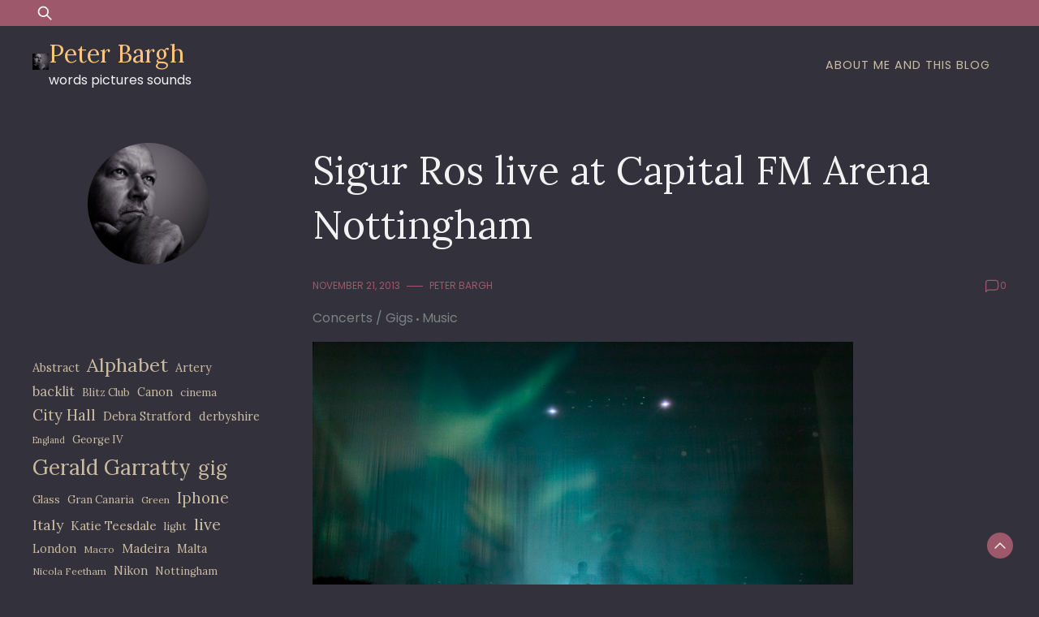

--- FILE ---
content_type: text/html; charset=UTF-8
request_url: https://peterbargh.com/2013/11/sigur-ros-live-at-capital-fm-arena-nottingham/
body_size: 11756
content:
<!doctype html>
<html lang="en-US">
<head>
	<meta charset="UTF-8">
	<meta name="viewport" content="width=device-width, initial-scale=1">
	<link rel="profile" href="https://gmpg.org/xfn/11">

	<title>Sigur Ros live at Capital FM Arena Nottingham &#8211; Peter Bargh</title>
<meta name='robots' content='max-image-preview:large' />
<link rel='dns-prefetch' href='//fonts.googleapis.com' />
<link rel="alternate" type="application/rss+xml" title="Peter Bargh &raquo; Feed" href="https://peterbargh.com/feed/" />
<link rel="alternate" type="application/rss+xml" title="Peter Bargh &raquo; Comments Feed" href="https://peterbargh.com/comments/feed/" />
<link rel="alternate" type="application/rss+xml" title="Peter Bargh &raquo; Sigur Ros live at Capital FM Arena Nottingham Comments Feed" href="https://peterbargh.com/2013/11/sigur-ros-live-at-capital-fm-arena-nottingham/feed/" />
<link rel="alternate" title="oEmbed (JSON)" type="application/json+oembed" href="https://peterbargh.com/wp-json/oembed/1.0/embed?url=https%3A%2F%2Fpeterbargh.com%2F2013%2F11%2Fsigur-ros-live-at-capital-fm-arena-nottingham%2F" />
<link rel="alternate" title="oEmbed (XML)" type="text/xml+oembed" href="https://peterbargh.com/wp-json/oembed/1.0/embed?url=https%3A%2F%2Fpeterbargh.com%2F2013%2F11%2Fsigur-ros-live-at-capital-fm-arena-nottingham%2F&#038;format=xml" />
<style id='wp-img-auto-sizes-contain-inline-css'>
img:is([sizes=auto i],[sizes^="auto," i]){contain-intrinsic-size:3000px 1500px}
/*# sourceURL=wp-img-auto-sizes-contain-inline-css */
</style>

<style id='wp-emoji-styles-inline-css'>

	img.wp-smiley, img.emoji {
		display: inline !important;
		border: none !important;
		box-shadow: none !important;
		height: 1em !important;
		width: 1em !important;
		margin: 0 0.07em !important;
		vertical-align: -0.1em !important;
		background: none !important;
		padding: 0 !important;
	}
/*# sourceURL=wp-emoji-styles-inline-css */
</style>
<link rel='stylesheet' id='wp-block-library-css' href='https://peterbargh.com/wp-includes/css/dist/block-library/style.min.css?ver=6.9' media='all' />
<style id='wp-block-categories-inline-css'>
.wp-block-categories{box-sizing:border-box}.wp-block-categories.alignleft{margin-right:2em}.wp-block-categories.alignright{margin-left:2em}.wp-block-categories.wp-block-categories-dropdown.aligncenter{text-align:center}.wp-block-categories .wp-block-categories__label{display:block;width:100%}
/*# sourceURL=https://peterbargh.com/wp-includes/blocks/categories/style.min.css */
</style>
<style id='wp-block-tag-cloud-inline-css'>
.wp-block-tag-cloud{box-sizing:border-box}.wp-block-tag-cloud.aligncenter{justify-content:center;text-align:center}.wp-block-tag-cloud a{display:inline-block;margin-right:5px}.wp-block-tag-cloud span{display:inline-block;margin-left:5px;text-decoration:none}:root :where(.wp-block-tag-cloud.is-style-outline){display:flex;flex-wrap:wrap;gap:1ch}:root :where(.wp-block-tag-cloud.is-style-outline a){border:1px solid;font-size:unset!important;margin-right:0;padding:1ch 2ch;text-decoration:none!important}
/*# sourceURL=https://peterbargh.com/wp-includes/blocks/tag-cloud/style.min.css */
</style>
<style id='global-styles-inline-css'>
:root{--wp--preset--aspect-ratio--square: 1;--wp--preset--aspect-ratio--4-3: 4/3;--wp--preset--aspect-ratio--3-4: 3/4;--wp--preset--aspect-ratio--3-2: 3/2;--wp--preset--aspect-ratio--2-3: 2/3;--wp--preset--aspect-ratio--16-9: 16/9;--wp--preset--aspect-ratio--9-16: 9/16;--wp--preset--color--black: #000000;--wp--preset--color--cyan-bluish-gray: #abb8c3;--wp--preset--color--white: #ffffff;--wp--preset--color--pale-pink: #f78da7;--wp--preset--color--vivid-red: #cf2e2e;--wp--preset--color--luminous-vivid-orange: #ff6900;--wp--preset--color--luminous-vivid-amber: #fcb900;--wp--preset--color--light-green-cyan: #7bdcb5;--wp--preset--color--vivid-green-cyan: #00d084;--wp--preset--color--pale-cyan-blue: #8ed1fc;--wp--preset--color--vivid-cyan-blue: #0693e3;--wp--preset--color--vivid-purple: #9b51e0;--wp--preset--gradient--vivid-cyan-blue-to-vivid-purple: linear-gradient(135deg,rgb(6,147,227) 0%,rgb(155,81,224) 100%);--wp--preset--gradient--light-green-cyan-to-vivid-green-cyan: linear-gradient(135deg,rgb(122,220,180) 0%,rgb(0,208,130) 100%);--wp--preset--gradient--luminous-vivid-amber-to-luminous-vivid-orange: linear-gradient(135deg,rgb(252,185,0) 0%,rgb(255,105,0) 100%);--wp--preset--gradient--luminous-vivid-orange-to-vivid-red: linear-gradient(135deg,rgb(255,105,0) 0%,rgb(207,46,46) 100%);--wp--preset--gradient--very-light-gray-to-cyan-bluish-gray: linear-gradient(135deg,rgb(238,238,238) 0%,rgb(169,184,195) 100%);--wp--preset--gradient--cool-to-warm-spectrum: linear-gradient(135deg,rgb(74,234,220) 0%,rgb(151,120,209) 20%,rgb(207,42,186) 40%,rgb(238,44,130) 60%,rgb(251,105,98) 80%,rgb(254,248,76) 100%);--wp--preset--gradient--blush-light-purple: linear-gradient(135deg,rgb(255,206,236) 0%,rgb(152,150,240) 100%);--wp--preset--gradient--blush-bordeaux: linear-gradient(135deg,rgb(254,205,165) 0%,rgb(254,45,45) 50%,rgb(107,0,62) 100%);--wp--preset--gradient--luminous-dusk: linear-gradient(135deg,rgb(255,203,112) 0%,rgb(199,81,192) 50%,rgb(65,88,208) 100%);--wp--preset--gradient--pale-ocean: linear-gradient(135deg,rgb(255,245,203) 0%,rgb(182,227,212) 50%,rgb(51,167,181) 100%);--wp--preset--gradient--electric-grass: linear-gradient(135deg,rgb(202,248,128) 0%,rgb(113,206,126) 100%);--wp--preset--gradient--midnight: linear-gradient(135deg,rgb(2,3,129) 0%,rgb(40,116,252) 100%);--wp--preset--font-size--small: 13px;--wp--preset--font-size--medium: 20px;--wp--preset--font-size--large: 36px;--wp--preset--font-size--x-large: 42px;--wp--preset--spacing--20: 0.44rem;--wp--preset--spacing--30: 0.67rem;--wp--preset--spacing--40: 1rem;--wp--preset--spacing--50: 1.5rem;--wp--preset--spacing--60: 2.25rem;--wp--preset--spacing--70: 3.38rem;--wp--preset--spacing--80: 5.06rem;--wp--preset--shadow--natural: 6px 6px 9px rgba(0, 0, 0, 0.2);--wp--preset--shadow--deep: 12px 12px 50px rgba(0, 0, 0, 0.4);--wp--preset--shadow--sharp: 6px 6px 0px rgba(0, 0, 0, 0.2);--wp--preset--shadow--outlined: 6px 6px 0px -3px rgb(255, 255, 255), 6px 6px rgb(0, 0, 0);--wp--preset--shadow--crisp: 6px 6px 0px rgb(0, 0, 0);}:where(.is-layout-flex){gap: 0.5em;}:where(.is-layout-grid){gap: 0.5em;}body .is-layout-flex{display: flex;}.is-layout-flex{flex-wrap: wrap;align-items: center;}.is-layout-flex > :is(*, div){margin: 0;}body .is-layout-grid{display: grid;}.is-layout-grid > :is(*, div){margin: 0;}:where(.wp-block-columns.is-layout-flex){gap: 2em;}:where(.wp-block-columns.is-layout-grid){gap: 2em;}:where(.wp-block-post-template.is-layout-flex){gap: 1.25em;}:where(.wp-block-post-template.is-layout-grid){gap: 1.25em;}.has-black-color{color: var(--wp--preset--color--black) !important;}.has-cyan-bluish-gray-color{color: var(--wp--preset--color--cyan-bluish-gray) !important;}.has-white-color{color: var(--wp--preset--color--white) !important;}.has-pale-pink-color{color: var(--wp--preset--color--pale-pink) !important;}.has-vivid-red-color{color: var(--wp--preset--color--vivid-red) !important;}.has-luminous-vivid-orange-color{color: var(--wp--preset--color--luminous-vivid-orange) !important;}.has-luminous-vivid-amber-color{color: var(--wp--preset--color--luminous-vivid-amber) !important;}.has-light-green-cyan-color{color: var(--wp--preset--color--light-green-cyan) !important;}.has-vivid-green-cyan-color{color: var(--wp--preset--color--vivid-green-cyan) !important;}.has-pale-cyan-blue-color{color: var(--wp--preset--color--pale-cyan-blue) !important;}.has-vivid-cyan-blue-color{color: var(--wp--preset--color--vivid-cyan-blue) !important;}.has-vivid-purple-color{color: var(--wp--preset--color--vivid-purple) !important;}.has-black-background-color{background-color: var(--wp--preset--color--black) !important;}.has-cyan-bluish-gray-background-color{background-color: var(--wp--preset--color--cyan-bluish-gray) !important;}.has-white-background-color{background-color: var(--wp--preset--color--white) !important;}.has-pale-pink-background-color{background-color: var(--wp--preset--color--pale-pink) !important;}.has-vivid-red-background-color{background-color: var(--wp--preset--color--vivid-red) !important;}.has-luminous-vivid-orange-background-color{background-color: var(--wp--preset--color--luminous-vivid-orange) !important;}.has-luminous-vivid-amber-background-color{background-color: var(--wp--preset--color--luminous-vivid-amber) !important;}.has-light-green-cyan-background-color{background-color: var(--wp--preset--color--light-green-cyan) !important;}.has-vivid-green-cyan-background-color{background-color: var(--wp--preset--color--vivid-green-cyan) !important;}.has-pale-cyan-blue-background-color{background-color: var(--wp--preset--color--pale-cyan-blue) !important;}.has-vivid-cyan-blue-background-color{background-color: var(--wp--preset--color--vivid-cyan-blue) !important;}.has-vivid-purple-background-color{background-color: var(--wp--preset--color--vivid-purple) !important;}.has-black-border-color{border-color: var(--wp--preset--color--black) !important;}.has-cyan-bluish-gray-border-color{border-color: var(--wp--preset--color--cyan-bluish-gray) !important;}.has-white-border-color{border-color: var(--wp--preset--color--white) !important;}.has-pale-pink-border-color{border-color: var(--wp--preset--color--pale-pink) !important;}.has-vivid-red-border-color{border-color: var(--wp--preset--color--vivid-red) !important;}.has-luminous-vivid-orange-border-color{border-color: var(--wp--preset--color--luminous-vivid-orange) !important;}.has-luminous-vivid-amber-border-color{border-color: var(--wp--preset--color--luminous-vivid-amber) !important;}.has-light-green-cyan-border-color{border-color: var(--wp--preset--color--light-green-cyan) !important;}.has-vivid-green-cyan-border-color{border-color: var(--wp--preset--color--vivid-green-cyan) !important;}.has-pale-cyan-blue-border-color{border-color: var(--wp--preset--color--pale-cyan-blue) !important;}.has-vivid-cyan-blue-border-color{border-color: var(--wp--preset--color--vivid-cyan-blue) !important;}.has-vivid-purple-border-color{border-color: var(--wp--preset--color--vivid-purple) !important;}.has-vivid-cyan-blue-to-vivid-purple-gradient-background{background: var(--wp--preset--gradient--vivid-cyan-blue-to-vivid-purple) !important;}.has-light-green-cyan-to-vivid-green-cyan-gradient-background{background: var(--wp--preset--gradient--light-green-cyan-to-vivid-green-cyan) !important;}.has-luminous-vivid-amber-to-luminous-vivid-orange-gradient-background{background: var(--wp--preset--gradient--luminous-vivid-amber-to-luminous-vivid-orange) !important;}.has-luminous-vivid-orange-to-vivid-red-gradient-background{background: var(--wp--preset--gradient--luminous-vivid-orange-to-vivid-red) !important;}.has-very-light-gray-to-cyan-bluish-gray-gradient-background{background: var(--wp--preset--gradient--very-light-gray-to-cyan-bluish-gray) !important;}.has-cool-to-warm-spectrum-gradient-background{background: var(--wp--preset--gradient--cool-to-warm-spectrum) !important;}.has-blush-light-purple-gradient-background{background: var(--wp--preset--gradient--blush-light-purple) !important;}.has-blush-bordeaux-gradient-background{background: var(--wp--preset--gradient--blush-bordeaux) !important;}.has-luminous-dusk-gradient-background{background: var(--wp--preset--gradient--luminous-dusk) !important;}.has-pale-ocean-gradient-background{background: var(--wp--preset--gradient--pale-ocean) !important;}.has-electric-grass-gradient-background{background: var(--wp--preset--gradient--electric-grass) !important;}.has-midnight-gradient-background{background: var(--wp--preset--gradient--midnight) !important;}.has-small-font-size{font-size: var(--wp--preset--font-size--small) !important;}.has-medium-font-size{font-size: var(--wp--preset--font-size--medium) !important;}.has-large-font-size{font-size: var(--wp--preset--font-size--large) !important;}.has-x-large-font-size{font-size: var(--wp--preset--font-size--x-large) !important;}
/*# sourceURL=global-styles-inline-css */
</style>

<style id='classic-theme-styles-inline-css'>
/*! This file is auto-generated */
.wp-block-button__link{color:#fff;background-color:#32373c;border-radius:9999px;box-shadow:none;text-decoration:none;padding:calc(.667em + 2px) calc(1.333em + 2px);font-size:1.125em}.wp-block-file__button{background:#32373c;color:#fff;text-decoration:none}
/*# sourceURL=/wp-includes/css/classic-themes.min.css */
</style>
<link rel='stylesheet' id='dusky-blog-css' href='https://peterbargh.com/wp-content/themes/dusky-blog/style.css?ver=1.0.4' media='all' />
<style id='dusky-blog-inline-css'>
body,.site-header{background:#33313b;}
:root { --site-title-color: #fdc57b; }
:root { --secondary-color: #9e586b; }
:root { --primary-color: #cabca0; }
:root { --light-color: #f2f2f2; }
:root { --grey-color: #7c8182; }
:root { --dark-color: #33313b; }
:root { --site-identity-font-family: Lora; }
:root { --primary-font: Poppins; }
:root { --secondary-font: Lora; }
:root { --logo-size: 20px; }
:root { --site-identity-font-size: 30px; }
html,body{font-size:16px;}
:root { --font-weight: 400; }
:root { --line-height: 1.7; }
:root { --container-width: 1400px; }
/*# sourceURL=dusky-blog-inline-css */
</style>
<link rel='stylesheet' id='google-fonts-css' href='https://fonts.googleapis.com/css?family=Poppins%7CLora' media='all' />
<script src="https://peterbargh.com/wp-includes/js/jquery/jquery.min.js?ver=3.7.1" id="jquery-core-js"></script>
<script src="https://peterbargh.com/wp-includes/js/jquery/jquery-migrate.min.js?ver=3.4.1" id="jquery-migrate-js"></script>
<link rel="https://api.w.org/" href="https://peterbargh.com/wp-json/" /><link rel="alternate" title="JSON" type="application/json" href="https://peterbargh.com/wp-json/wp/v2/posts/1689" /><link rel="EditURI" type="application/rsd+xml" title="RSD" href="https://peterbargh.com/xmlrpc.php?rsd" />
<meta name="generator" content="WordPress 6.9" />
<link rel="canonical" href="https://peterbargh.com/2013/11/sigur-ros-live-at-capital-fm-arena-nottingham/" />
<link rel='shortlink' href='https://peterbargh.com/?p=1689' />
<link rel="pingback" href="https://peterbargh.com/xmlrpc.php"><link rel="icon" href="https://peterbargh.com/wp-content/uploads/2012/02/cropped-cropped-pete-8150300-150x150.jpg" sizes="32x32" />
<link rel="icon" href="https://peterbargh.com/wp-content/uploads/2012/02/cropped-cropped-pete-8150300.jpg" sizes="192x192" />
<link rel="apple-touch-icon" href="https://peterbargh.com/wp-content/uploads/2012/02/cropped-cropped-pete-8150300.jpg" />
<meta name="msapplication-TileImage" content="https://peterbargh.com/wp-content/uploads/2012/02/cropped-cropped-pete-8150300.jpg" />
</head>

<body class="wp-singular post-template-default single single-post postid-1689 single-format-standard wp-custom-logo wp-embed-responsive wp-theme-dusky-blog">
	<a class="skip-link screen-reader-text" href="#primary">Skip to content</a>

	
		<header id="masthead" class="site-header">


	
	<!-- top-bar -->
	<div class="top-bar">
		<div class="container">
			<div class="top-wrapper">
				<div class="top-search"><form role="search" method="get" class="search-form" action="https://peterbargh.com/">
				<label>
					<span class="screen-reader-text">Search for:</span>
					<input type="search" class="search-field" placeholder="Search &hellip;" value="" name="s" />
				</label>
				<input type="submit" class="search-submit" value="Search" />
			</form></div>
				



	<!-- social links -->
	<div class="social-links">
		<ul class="list-group list-group-horizontal list-inline">

			
			
			
			
			
			
			
		</ul>
	</div>
	<!-- social links -->
			</div>
		</div>
	</div>
	<!-- top-bar -->



	
		<div class="header-wrapper">
		<div class="container">
			<div class="site-header-wrapper">
				<div class="site-branding">
					
					<a href="https://peterbargh.com/" class="custom-logo-link" rel="home"><img width="300" height="300" src="https://peterbargh.com/wp-content/uploads/2012/02/cropped-cropped-pete-8150300.jpg" class="custom-logo" alt="Peter Bargh" decoding="async" fetchpriority="high" srcset="https://peterbargh.com/wp-content/uploads/2012/02/cropped-cropped-pete-8150300.jpg 300w, https://peterbargh.com/wp-content/uploads/2012/02/cropped-cropped-pete-8150300-150x150.jpg 150w" sizes="(max-width: 300px) 100vw, 300px" /></a>						
						<div class="site-identity">

															<div class="site-title">
									<a href="https://peterbargh.com/" rel="home" class="logo">Peter Bargh</a>
								</div>
							

																						<div class="site-description">words pictures sounds</div>
													</div>
					
				</div><!-- .site-branding -->

				<nav id="site-navigation" class="main-navigation">
					<button id="nav-icon3" class="menu-toggle" aria-controls="primary-menu" aria-expanded="false">
						
  <span></span>
  <span></span>
  <span></span>
  <span></span>
					</button>
					<div id="primary-menu" class="menu"><ul>
<li class="page_item page-item-2"><a href="https://peterbargh.com/sample-page/">About me and this blog</a></li>
</ul></div>
				</nav><!-- #site-navigation -->
			</div>
		</div>
		</div>
	</header><!-- #masthead -->

	

<div id="primary" class="inside-page content-area">
    <div class="container">
        <div class="main-wrapper">
                <section class="page-section full-width-view">
                    <div class="detail-content">

                                                    


<h1 class="page-title">Sigur Ros live at Capital FM Arena Nottingham</h1>

<div class="single-post">
    


<div class="post-content">

    <div class="ihead info">
        <ul class="list-inline">
                         
                                <li class="post-date"><i class="icon-calendar"></i> <a
                    href="https://peterbargh.com/2013/11/21/">November 21, 2013</a>
                </li>
            
                            
                <li class="post-author"><i class="icon-user"></i>
                    <a class="url fn n" href="https://peterbargh.com/author/admin_peterbargh/">
                                                                            <div class="author-image">
                                                            </div>
                                                Peter Bargh                    </a>
                </li>
            
            </ul>


                            <span class="comments">
                            <svg width="20px" height="20px" viewBox="0 0 24 24" id="magicoon-Regular" xmlns="http://www.w3.org/2000/svg"><g id="comment-Regular"><path id="comment-Regular-2" data-name="comment-Regular" class="cls-1" d="M17,3.25H7A4.756,4.756,0,0,0,2.25,8V21a.75.75,0,0,0,1.28.53l2.414-2.414a1.246,1.246,0,0,1,.885-.366H17A4.756,4.756,0,0,0,21.75,14V8A4.756,4.756,0,0,0,17,3.25ZM20.25,14A3.254,3.254,0,0,1,17,17.25H6.829a2.73,2.73,0,0,0-1.945.806L3.75,19.189V8A3.254,3.254,0,0,1,7,4.75H17A3.254,3.254,0,0,1,20.25,8Z"/></g></svg>
                                <a href="https://peterbargh.com/2013/11/sigur-ros-live-at-capital-fm-arena-nottingham/#respond">0</a>                            </span>


                    
        
    </div>


                        
                            <div class="category"> 
                                            <a href="https://peterbargh.com/category/music/concerts-gigs/">Concerts / Gigs</a>
                                            <a href="https://peterbargh.com/category/music/">Music</a>
                                    </div>
            
        
         
        


    
                

    <article>
        
        <div class="inner-article-content">
        <div class="img_attch"><img decoding="async" width="666" height="412" class="alignnone size-full wp-image-1694" alt="Sigur Ros" src="/wp-content/uploads/2013/11/sigur-ros1.jpg" srcset="https://peterbargh.com/wp-content/uploads/2013/11/sigur-ros1.jpg 666w, https://peterbargh.com/wp-content/uploads/2013/11/sigur-ros1-300x185.jpg 300w" sizes="(max-width: 666px) 100vw, 666px" /></div>
<p>I arrived at the Arena too late to catch all the support band, I Break Horses, who were playing behind a cloth screen so you couldn&#8217;t really make out the members. I saw two tracks by them and then after a long wait with a repeated minimal tune Sigur Ros came on. And the cloth screen stayed up!  I was wondering how that would be any good when the projections appeared and the ambience all came together. Although the band where difficult to see clearly the effect of this with huge shadows and images floating around in front and behind was incredible. And then after a few tracks the screen dropped to reveal an even more incredible set with light bulbs on stands scattered around the stage and an 11 piece band.</p>
<div class="img_attch"><img decoding="async" width="666" height="385" class="alignnone size-full wp-image-1693" alt="Sigur Ros" src="/wp-content/uploads/2013/11/sigur-ros-3.jpg" srcset="https://peterbargh.com/wp-content/uploads/2013/11/sigur-ros-3.jpg 666w, https://peterbargh.com/wp-content/uploads/2013/11/sigur-ros-3-300x173.jpg 300w" sizes="(max-width: 666px) 100vw, 666px" /></div>
<p>They played for about an hour and half, and then after a few  minutes break returned for an encore and another 30 or so minutes.</p>
<div class="img_attch"><img loading="lazy" decoding="async" width="666" height="441" class="alignnone size-full wp-image-1691" alt="Sigur Ros" src="/wp-content/uploads/2013/11/sigur-ros.jpg" srcset="https://peterbargh.com/wp-content/uploads/2013/11/sigur-ros.jpg 666w, https://peterbargh.com/wp-content/uploads/2013/11/sigur-ros-300x198.jpg 300w" sizes="auto, (max-width: 666px) 100vw, 666px" /></div>
<p>My highlight was a track that had someone signalling from a mountain top in the panoramic background screen. (Not sure what it was &#8211; I didn&#8217;t recognise it). The orange signal became bright and then one of the bulbs on stage started signalling back. The person was joined by others and eventually with a crescendo to music too the whole stage and screen were flashing. Quite haunting!</p>
<p>Absolutely stunning concert which was far more interesting than I&#8217;d expected. I tend to get bored after a few tracks of Sigur Ros by album. but this was an aural delight. Two hours later I didn&#8217;t want it to end.</p>
<div class="img_attch"><img loading="lazy" decoding="async" width="666" height="514" class="alignnone size-full wp-image-1692" alt="Jonsi with Sigur Ros" src="/wp-content/uploads/2013/11/sigur-ros-21.jpg" srcset="https://peterbargh.com/wp-content/uploads/2013/11/sigur-ros-21.jpg 666w, https://peterbargh.com/wp-content/uploads/2013/11/sigur-ros-21-300x231.jpg 300w" sizes="auto, (max-width: 666px) 100vw, 666px" /></div>
        </div>

          </article>

</div>




<div class="ifoot info">



    


    
        <div class="tags">
            
                                    <a href="https://peterbargh.com/tag/capital-fm-arena/">Capital FM Arena</a>
                                    <a href="https://peterbargh.com/tag/gig/">gig</a>
                                    <a href="https://peterbargh.com/tag/iceland/">Iceland</a>
                                    <a href="https://peterbargh.com/tag/jonsi/">Jonsi</a>
                                    <a href="https://peterbargh.com/tag/nottingham/">Nottingham</a>
                                    <a href="https://peterbargh.com/tag/sigur-ros/">Sigur Ros</a>
                        </div>
    


</div>



<div class="author-post clearfix">
                <div class="author-image">
            <a href="https://peterbargh.com/author/admin_peterbargh/"><img alt='' src='https://secure.gravatar.com/avatar/943abf22385185501ad2433c37b006e5c85c6cffb4b77e57433246057cab1620?s=75&#038;d=mm&#038;r=g' srcset='https://secure.gravatar.com/avatar/943abf22385185501ad2433c37b006e5c85c6cffb4b77e57433246057cab1620?s=150&#038;d=mm&#038;r=g 2x' class='avatar avatar-75 photo' height='75' width='75' loading='lazy' decoding='async'/></a>
        </div>
        <div class="author-details">
        <h4><a
            href="https://peterbargh.com/author/admin_peterbargh/">Peter Bargh</a>
        </h4>
        <p></p>
    </div>
</div>

</div>                                                
	<nav class="navigation post-navigation" aria-label="Posts">
		<h2 class="screen-reader-text">Post navigation</h2>
		<div class="nav-links"><div class="nav-previous"><a href="https://peterbargh.com/2013/11/gary-numan-02-academy/" rel="prev">Gary Numan 02 Academy</a></div><div class="nav-next"><a href="https://peterbargh.com/2014/01/films-watched-and-rated/" rel="next">Films watched and rated</a></div></div>
	</nav>                        
<div id="comments" class="comments-area">

		<div id="respond" class="comment-respond">
		<h3 id="reply-title" class="comment-reply-title">Leave a Reply <small><a rel="nofollow" id="cancel-comment-reply-link" href="/2013/11/sigur-ros-live-at-capital-fm-arena-nottingham/#respond" style="display:none;">Cancel reply</a></small></h3><form action="https://peterbargh.com/wp-comments-post.php" method="post" id="commentform" class="comment-form"><p class="comment-notes"><span id="email-notes">Your email address will not be published.</span> <span class="required-field-message">Required fields are marked <span class="required">*</span></span></p><p class="comment-form-comment"><label for="comment">Comment <span class="required">*</span></label> <textarea id="comment" name="comment" cols="45" rows="8" maxlength="65525" required></textarea></p><p class="comment-form-author"><label for="author">Name <span class="required">*</span></label> <input id="author" name="author" type="text" value="" size="30" maxlength="245" autocomplete="name" required /></p>
<p class="comment-form-email"><label for="email">Email <span class="required">*</span></label> <input id="email" name="email" type="email" value="" size="30" maxlength="100" aria-describedby="email-notes" autocomplete="email" required /></p>
<p class="comment-form-url"><label for="url">Website</label> <input id="url" name="url" type="url" value="" size="30" maxlength="200" autocomplete="url" /></p>
<p class="comment-form-cookies-consent"><input id="wp-comment-cookies-consent" name="wp-comment-cookies-consent" type="checkbox" value="yes" /> <label for="wp-comment-cookies-consent">Save my name, email, and website in this browser for the next time I comment.</label></p>
<p class="form-submit"><input name="submit" type="submit" id="submit" class="submit" value="Post Comment" /> <input type='hidden' name='comment_post_ID' value='1689' id='comment_post_ID' />
<input type='hidden' name='comment_parent' id='comment_parent' value='0' />
</p><p style="display: none;"><input type="hidden" id="akismet_comment_nonce" name="akismet_comment_nonce" value="77ac95b3c9" /></p><p style="display: none !important;" class="akismet-fields-container" data-prefix="ak_"><label>&#916;<textarea name="ak_hp_textarea" cols="45" rows="8" maxlength="100"></textarea></label><input type="hidden" id="ak_js_1" name="ak_js" value="84"/><script>document.getElementById( "ak_js_1" ).setAttribute( "value", ( new Date() ).getTime() );</script></p></form>	</div><!-- #respond -->
	
</div><!-- #comments -->

                    </div><!-- /.end of deatil-content -->

                    

<div class="related-posts">
              
        <h2 class="main-title">Related Articles</h2>          
        <div class="post-holder">
                            <div class="news-snippet">

                    
                                                <a href="https://peterbargh.com/2020/01/tracers-live-at-the-washington/" rel="bookmark" class="featured-image">
                            <img width="640" height="480" src="https://peterbargh.com/wp-content/uploads/2020/02/tracers-washington.jpg" class="attachment-large size-large wp-post-image" alt="tracers washington" decoding="async" loading="lazy" srcset="https://peterbargh.com/wp-content/uploads/2020/02/tracers-washington.jpg 960w, https://peterbargh.com/wp-content/uploads/2020/02/tracers-washington-300x225.jpg 300w, https://peterbargh.com/wp-content/uploads/2020/02/tracers-washington-768x576.jpg 768w" sizes="auto, (max-width: 640px) 100vw, 640px" />                        </a>      

                           

                    <div class="summary">
                        <h5 class="news-title">
                            <a href="https://peterbargh.com/2020/01/tracers-live-at-the-washington/" rel="bookmark">
                                Tracers live at the Washington                            </a>
                        </h5>                                

                        <div class="info">
                            <ul class="list-inline">
                                                                <li><i class="icon-calendar"></i> <a
                                    href="https://peterbargh.com/2020/01/30/">January 30, 2020</a>
                                </li>
                            </ul>
                        </div>

                                                    <div class="ifoot info">
                                <a href="https://peterbargh.com/2020/01/tracers-live-at-the-washington/" rel="bookmark" title=""
                                    class="readmore">Read More </a>
                                                                    <div class="social-share">
                                        <script type="text/javascript">
	var fb = 'Facebook';
	var twitter = 'Twitter';
	var pinterest = 'Pinterest';
	var linkedin = 'Linkedin';
</script>




<ul class="list-inline">

	<li>Share:</li>

	
	
	
		

</ul>                    
                                    </div>
                                                            </div>
                        
                    </div>
                </div>
                            <div class="news-snippet">

                    
                                                <a href="https://peterbargh.com/2020/01/juliper-sky-playing-west-street-live/" rel="bookmark" class="featured-image">
                            <img width="640" height="480" src="https://peterbargh.com/wp-content/uploads/2020/02/juliper-sky-west-street-live.jpg" class="attachment-large size-large wp-post-image" alt="Juliper Sky at west street live" decoding="async" loading="lazy" srcset="https://peterbargh.com/wp-content/uploads/2020/02/juliper-sky-west-street-live.jpg 960w, https://peterbargh.com/wp-content/uploads/2020/02/juliper-sky-west-street-live-300x225.jpg 300w, https://peterbargh.com/wp-content/uploads/2020/02/juliper-sky-west-street-live-768x576.jpg 768w" sizes="auto, (max-width: 640px) 100vw, 640px" />                        </a>      

                           

                    <div class="summary">
                        <h5 class="news-title">
                            <a href="https://peterbargh.com/2020/01/juliper-sky-playing-west-street-live/" rel="bookmark">
                                Juliper Sky playing West street Live                            </a>
                        </h5>                                

                        <div class="info">
                            <ul class="list-inline">
                                                                <li><i class="icon-calendar"></i> <a
                                    href="https://peterbargh.com/2020/01/17/">January 17, 2020</a>
                                </li>
                            </ul>
                        </div>

                                                    <div class="ifoot info">
                                <a href="https://peterbargh.com/2020/01/juliper-sky-playing-west-street-live/" rel="bookmark" title=""
                                    class="readmore">Read More </a>
                                                                    <div class="social-share">
                                        <script type="text/javascript">
	var fb = 'Facebook';
	var twitter = 'Twitter';
	var pinterest = 'Pinterest';
	var linkedin = 'Linkedin';
</script>




<ul class="list-inline">

	<li>Share:</li>

	
	
	
		

</ul>                    
                                    </div>
                                                            </div>
                        
                    </div>
                </div>
                            <div class="news-snippet">

                    
                                                <a href="https://peterbargh.com/2020/01/mulgapigs-at-the-washington/" rel="bookmark" class="featured-image">
                            <img width="640" height="480" src="https://peterbargh.com/wp-content/uploads/2020/02/mulgapigs-washington.jpg" class="attachment-large size-large wp-post-image" alt="" decoding="async" loading="lazy" srcset="https://peterbargh.com/wp-content/uploads/2020/02/mulgapigs-washington.jpg 960w, https://peterbargh.com/wp-content/uploads/2020/02/mulgapigs-washington-300x225.jpg 300w, https://peterbargh.com/wp-content/uploads/2020/02/mulgapigs-washington-768x576.jpg 768w" sizes="auto, (max-width: 640px) 100vw, 640px" />                        </a>      

                           

                    <div class="summary">
                        <h5 class="news-title">
                            <a href="https://peterbargh.com/2020/01/mulgapigs-at-the-washington/" rel="bookmark">
                                Mulgapigs at the Washington                            </a>
                        </h5>                                

                        <div class="info">
                            <ul class="list-inline">
                                                                <li><i class="icon-calendar"></i> <a
                                    href="https://peterbargh.com/2020/01/15/">January 15, 2020</a>
                                </li>
                            </ul>
                        </div>

                                                    <div class="ifoot info">
                                <a href="https://peterbargh.com/2020/01/mulgapigs-at-the-washington/" rel="bookmark" title=""
                                    class="readmore">Read More </a>
                                                                    <div class="social-share">
                                        <script type="text/javascript">
	var fb = 'Facebook';
	var twitter = 'Twitter';
	var pinterest = 'Pinterest';
	var linkedin = 'Linkedin';
</script>




<ul class="list-inline">

	<li>Share:</li>

	
	
	
		

</ul>                    
                                    </div>
                                                            </div>
                        
                    </div>
                </div>
                                </div>
    </div>                </section> <!-- /.end of section -->

                <div class="sidebar">
<aside id="secondary" class="widget-area">
	<section id="dusky_blog_widget_author_profile-3" class="widget widget_dusky_blog_widget_author_profile">
            <div class="graphthemes-widget-author-bio-holder">
                <div class="image-holder">
                                            <img src="https://peterbargh.com/wp-content/uploads/2012/02/cropped-cropped-pete-8150300.jpg">
                                    </div> 
                <div class="text-holder">
                    <H5 class="title-holder"></H5> 
                    <div class="author-bio-content">
                                            </div>
                                    
                    
                    <div class="author-bio-socicons social-share">
                        <ul class="list-group list-group-horizontal list-inline">
                            

                        
                        
                        
                        </ul>

                    </div>
                </div>
            </div>

            </section><section id="block-3" class="widget widget_block widget_tag_cloud"><p class="wp-block-tag-cloud"><a href="https://peterbargh.com/tag/abstract/" class="tag-cloud-link tag-link-1312 tag-link-position-1" style="font-size: 10.727272727273pt;" aria-label="Abstract (9 items)">Abstract</a>
<a href="https://peterbargh.com/tag/alphabet/" class="tag-cloud-link tag-link-1329 tag-link-position-2" style="font-size: 17.636363636364pt;" aria-label="Alphabet (23 items)">Alphabet</a>
<a href="https://peterbargh.com/tag/artery/" class="tag-cloud-link tag-link-624 tag-link-position-3" style="font-size: 10.727272727273pt;" aria-label="Artery (9 items)">Artery</a>
<a href="https://peterbargh.com/tag/backlit/" class="tag-cloud-link tag-link-1363 tag-link-position-4" style="font-size: 12.181818181818pt;" aria-label="backlit (11 items)">backlit</a>
<a href="https://peterbargh.com/tag/blitz-club/" class="tag-cloud-link tag-link-620 tag-link-position-5" style="font-size: 9.8181818181818pt;" aria-label="Blitz Club (8 items)">Blitz Club</a>
<a href="https://peterbargh.com/tag/canon/" class="tag-cloud-link tag-link-231 tag-link-position-6" style="font-size: 10.727272727273pt;" aria-label="Canon (9 items)">Canon</a>
<a href="https://peterbargh.com/tag/cinema/" class="tag-cloud-link tag-link-1492 tag-link-position-7" style="font-size: 9.8181818181818pt;" aria-label="cinema (8 items)">cinema</a>
<a href="https://peterbargh.com/tag/city-hall/" class="tag-cloud-link tag-link-630 tag-link-position-8" style="font-size: 14pt;" aria-label="City Hall (14 items)">City Hall</a>
<a href="https://peterbargh.com/tag/debra-stratford/" class="tag-cloud-link tag-link-2389 tag-link-position-9" style="font-size: 10.727272727273pt;" aria-label="Debra Stratford (9 items)">Debra Stratford</a>
<a href="https://peterbargh.com/tag/derbyshire/" class="tag-cloud-link tag-link-658 tag-link-position-10" style="font-size: 10.727272727273pt;" aria-label="derbyshire (9 items)">derbyshire</a>
<a href="https://peterbargh.com/tag/england/" class="tag-cloud-link tag-link-79 tag-link-position-11" style="font-size: 8pt;" aria-label="England (6 items)">England</a>
<a href="https://peterbargh.com/tag/george-iv/" class="tag-cloud-link tag-link-621 tag-link-position-12" style="font-size: 9.8181818181818pt;" aria-label="George IV (8 items)">George IV</a>
<a href="https://peterbargh.com/tag/gerald-garratty/" class="tag-cloud-link tag-link-1193 tag-link-position-13" style="font-size: 19.454545454545pt;" aria-label="Gerald Garratty (29 items)">Gerald Garratty</a>
<a href="https://peterbargh.com/tag/gig/" class="tag-cloud-link tag-link-616 tag-link-position-14" style="font-size: 18.181818181818pt;" aria-label="gig (25 items)">gig</a>
<a href="https://peterbargh.com/tag/glass/" class="tag-cloud-link tag-link-1669 tag-link-position-15" style="font-size: 9.8181818181818pt;" aria-label="Glass (8 items)">Glass</a>
<a href="https://peterbargh.com/tag/gran-canaria/" class="tag-cloud-link tag-link-997 tag-link-position-16" style="font-size: 9.8181818181818pt;" aria-label="Gran Canaria (8 items)">Gran Canaria</a>
<a href="https://peterbargh.com/tag/green/" class="tag-cloud-link tag-link-1687 tag-link-position-17" style="font-size: 8.9090909090909pt;" aria-label="Green (7 items)">Green</a>
<a href="https://peterbargh.com/tag/iphone/" class="tag-cloud-link tag-link-1748 tag-link-position-18" style="font-size: 14pt;" aria-label="Iphone (14 items)">Iphone</a>
<a href="https://peterbargh.com/tag/italy/" class="tag-cloud-link tag-link-328 tag-link-position-19" style="font-size: 13.454545454545pt;" aria-label="Italy (13 items)">Italy</a>
<a href="https://peterbargh.com/tag/katie-teesdale/" class="tag-cloud-link tag-link-333 tag-link-position-20" style="font-size: 11.454545454545pt;" aria-label="Katie Teesdale (10 items)">Katie Teesdale</a>
<a href="https://peterbargh.com/tag/light/" class="tag-cloud-link tag-link-1822 tag-link-position-21" style="font-size: 9.8181818181818pt;" aria-label="light (8 items)">light</a>
<a href="https://peterbargh.com/tag/live/" class="tag-cloud-link tag-link-619 tag-link-position-22" style="font-size: 14.909090909091pt;" aria-label="live (16 items)">live</a>
<a href="https://peterbargh.com/tag/london/" class="tag-cloud-link tag-link-118 tag-link-position-23" style="font-size: 10.727272727273pt;" aria-label="London (9 items)">London</a>
<a href="https://peterbargh.com/tag/macro/" class="tag-cloud-link tag-link-1841 tag-link-position-24" style="font-size: 8.9090909090909pt;" aria-label="Macro (7 items)">Macro</a>
<a href="https://peterbargh.com/tag/madeira/" class="tag-cloud-link tag-link-2341 tag-link-position-25" style="font-size: 11.454545454545pt;" aria-label="Madeira (10 items)">Madeira</a>
<a href="https://peterbargh.com/tag/malta/" class="tag-cloud-link tag-link-1270 tag-link-position-26" style="font-size: 10.727272727273pt;" aria-label="Malta (9 items)">Malta</a>
<a href="https://peterbargh.com/tag/nicola-feetham/" class="tag-cloud-link tag-link-2397 tag-link-position-27" style="font-size: 8.9090909090909pt;" aria-label="Nicola Feetham (7 items)">Nicola Feetham</a>
<a href="https://peterbargh.com/tag/nikon/" class="tag-cloud-link tag-link-35 tag-link-position-28" style="font-size: 10.727272727273pt;" aria-label="Nikon (9 items)">Nikon</a>
<a href="https://peterbargh.com/tag/nottingham/" class="tag-cloud-link tag-link-871 tag-link-position-29" style="font-size: 9.8181818181818pt;" aria-label="Nottingham (8 items)">Nottingham</a>
<a href="https://peterbargh.com/tag/olympus/" class="tag-cloud-link tag-link-117 tag-link-position-30" style="font-size: 12.727272727273pt;" aria-label="Olympus (12 items)">Olympus</a>
<a href="https://peterbargh.com/tag/peter-bargh/" class="tag-cloud-link tag-link-5 tag-link-position-31" style="font-size: 22pt;" aria-label="Peter Bargh (41 items)">Peter Bargh</a>
<a href="https://peterbargh.com/tag/poppy/" class="tag-cloud-link tag-link-1971 tag-link-position-32" style="font-size: 11.454545454545pt;" aria-label="Poppy (10 items)">Poppy</a>
<a href="https://peterbargh.com/tag/roger-payne/" class="tag-cloud-link tag-link-67 tag-link-position-33" style="font-size: 8.9090909090909pt;" aria-label="Roger Payne (7 items)">Roger Payne</a>
<a href="https://peterbargh.com/tag/samsung/" class="tag-cloud-link tag-link-89 tag-link-position-34" style="font-size: 8.9090909090909pt;" aria-label="Samsung (7 items)">Samsung</a>
<a href="https://peterbargh.com/tag/sara-cubitt/" class="tag-cloud-link tag-link-114 tag-link-position-35" style="font-size: 8.9090909090909pt;" aria-label="Sara Cubitt (7 items)">Sara Cubitt</a>
<a href="https://peterbargh.com/tag/sheffield/" class="tag-cloud-link tag-link-629 tag-link-position-36" style="font-size: 19.090909090909pt;" aria-label="Sheffield (28 items)">Sheffield</a>
<a href="https://peterbargh.com/tag/simon-coleman/" class="tag-cloud-link tag-link-76 tag-link-position-37" style="font-size: 10.727272727273pt;" aria-label="Simon Coleman (9 items)">Simon Coleman</a>
<a href="https://peterbargh.com/tag/sky/" class="tag-cloud-link tag-link-2114 tag-link-position-38" style="font-size: 11.454545454545pt;" aria-label="Sky (10 items)">Sky</a>
<a href="https://peterbargh.com/tag/still-life/" class="tag-cloud-link tag-link-2161 tag-link-position-39" style="font-size: 9.8181818181818pt;" aria-label="still-life (8 items)">still-life</a>
<a href="https://peterbargh.com/tag/sun/" class="tag-cloud-link tag-link-2175 tag-link-position-40" style="font-size: 8.9090909090909pt;" aria-label="Sun (7 items)">Sun</a>
<a href="https://peterbargh.com/tag/tree/" class="tag-cloud-link tag-link-2231 tag-link-position-41" style="font-size: 9.8181818181818pt;" aria-label="tree (8 items)">tree</a>
<a href="https://peterbargh.com/tag/william-bargh/" class="tag-cloud-link tag-link-121 tag-link-position-42" style="font-size: 11.454545454545pt;" aria-label="William Bargh (10 items)">William Bargh</a>
<a href="https://peterbargh.com/tag/william-cheung/" class="tag-cloud-link tag-link-193 tag-link-position-43" style="font-size: 12.181818181818pt;" aria-label="William Cheung (11 items)">William Cheung</a>
<a href="https://peterbargh.com/tag/window/" class="tag-cloud-link tag-link-2294 tag-link-position-44" style="font-size: 8.9090909090909pt;" aria-label="window (7 items)">window</a>
<a href="https://peterbargh.com/tag/worksop/" class="tag-cloud-link tag-link-2307 tag-link-position-45" style="font-size: 11.454545454545pt;" aria-label="worksop (10 items)">worksop</a></p></section><section id="block-4" class="widget widget_block widget_categories"><ul class="wp-block-categories-list wp-block-categories">	<li class="cat-item cat-item-2321"><a href="https://peterbargh.com/category/diary/activity/">Activity</a>
</li>
	<li class="cat-item cat-item-24"><a href="https://peterbargh.com/category/awards/">Awards</a>
</li>
	<li class="cat-item cat-item-1293"><a href="https://peterbargh.com/category/photography/cameras/">cameras</a>
</li>
	<li class="cat-item cat-item-32"><a href="https://peterbargh.com/category/diary/celebrations/">Celebrations</a>
</li>
	<li class="cat-item cat-item-219"><a href="https://peterbargh.com/category/music/concerts-gigs/">Concerts / Gigs</a>
</li>
	<li class="cat-item cat-item-2557"><a href="https://peterbargh.com/category/diy/cooking/">Cooking</a>
</li>
	<li class="cat-item cat-item-1294"><a href="https://peterbargh.com/category/diary/">Diary</a>
</li>
	<li class="cat-item cat-item-7"><a href="https://peterbargh.com/category/diy/">DIY</a>
</li>
	<li class="cat-item cat-item-42"><a href="https://peterbargh.com/category/exhibitions/">Exhibitions</a>
</li>
	<li class="cat-item cat-item-765"><a href="https://peterbargh.com/category/family/">Family</a>
</li>
	<li class="cat-item cat-item-1295"><a href="https://peterbargh.com/category/fun/">Fun</a>
</li>
	<li class="cat-item cat-item-708"><a href="https://peterbargh.com/category/health/">Health</a>
</li>
	<li class="cat-item cat-item-1296"><a href="https://peterbargh.com/category/helping-hand/">Helping Hand</a>
</li>
	<li class="cat-item cat-item-753"><a href="https://peterbargh.com/category/music/">Music</a>
</li>
	<li class="cat-item cat-item-181"><a href="https://peterbargh.com/category/diary/out-and-about/">Out and about</a>
</li>
	<li class="cat-item cat-item-1298"><a href="https://peterbargh.com/category/photography/photo-365/">Photo 365</a>
</li>
	<li class="cat-item cat-item-23"><a href="https://peterbargh.com/category/photography/">Photography</a>
</li>
	<li class="cat-item cat-item-27"><a href="https://peterbargh.com/category/diary/press-events/">Press Events</a>
</li>
	<li class="cat-item cat-item-1299"><a href="https://peterbargh.com/category/recommended/">Recommended</a>
</li>
	<li class="cat-item cat-item-2322"><a href="https://peterbargh.com/category/diary/sport-events/">Sport events</a>
</li>
	<li class="cat-item cat-item-12"><a href="https://peterbargh.com/category/diary/travel/">Travel</a>
</li>
	<li class="cat-item cat-item-1"><a href="https://peterbargh.com/category/uncategorized/">Uncategorized</a>
</li>
	<li class="cat-item cat-item-1301"><a href="https://peterbargh.com/category/web-development/validation-errors/">Validation errors</a>
</li>
	<li class="cat-item cat-item-1300"><a href="https://peterbargh.com/category/web-development/">Web development</a>
</li>
	<li class="cat-item cat-item-713"><a href="https://peterbargh.com/category/work/">Work</a>
</li>
</ul></section></aside><!-- #secondary -->
</div>

        </div>
    </div>
</div>

    



	<footer id="colophon" class="site-footer">

		<div class="container">

			



	<!-- social links -->
	<div class="social-links">
		<ul class="list-group list-group-horizontal list-inline">

			
			
			
			
			
			
			
		</ul>
	</div>
	<!-- social links -->

			<div class="site-info">
									<a rel="nofollow" href="https://wordpress.org/">
						Proudly powered by <b>WordPress</b>					</a>
					<span class="sep"> | </span>
						Theme: Dusky Blog by <a href=https://graphthemes.com class="footer-brand" rel="nofollow"><b>GraphThemes</b></a>.								<div class="copyright"></div>
			</div><!-- .site-info -->
		</div>
	</footer><!-- #colophon -->


<a class="scroll-to-top" href="javascript:void(0)">
<svg id="Layer_1"  version="1.1" viewBox="0 0 64 64" xml:space="preserve" xmlns="http://www.w3.org/2000/svg" xmlns:xlink="http://www.w3.org/1999/xlink">
	<g><g id="Icon-Chevron-Left" transform="translate(237.000000, 335.000000)"><polyline class="st0" id="Fill-35" points="-191.3,-296.9 -193.3,-294.9 -205,-306.6 -216.7,-294.9 -218.7,-296.9 -205,-310.6      -191.3,-296.9    "/></g></g></svg>
</a>

<script type="speculationrules">
{"prefetch":[{"source":"document","where":{"and":[{"href_matches":"/*"},{"not":{"href_matches":["/wp-*.php","/wp-admin/*","/wp-content/uploads/*","/wp-content/*","/wp-content/plugins/*","/wp-content/themes/dusky-blog/*","/*\\?(.+)"]}},{"not":{"selector_matches":"a[rel~=\"nofollow\"]"}},{"not":{"selector_matches":".no-prefetch, .no-prefetch a"}}]},"eagerness":"conservative"}]}
</script>
<script src="https://peterbargh.com/wp-content/themes/dusky-blog/js/navigation.js?ver=1.0.4" id="dusky-blog-navigation-js"></script>
<script src="https://peterbargh.com/wp-includes/js/comment-reply.min.js?ver=6.9" id="comment-reply-js" async data-wp-strategy="async" fetchpriority="low"></script>
<script src="https://peterbargh.com/wp-content/themes/dusky-blog/js/scripts.js?ver=DUSKY_BLOG_VERSION" id="dusky-blog-script-js"></script>
<script defer src="https://peterbargh.com/wp-content/plugins/akismet/_inc/akismet-frontend.js?ver=1704855122" id="akismet-frontend-js"></script>
<script id="wp-emoji-settings" type="application/json">
{"baseUrl":"https://s.w.org/images/core/emoji/17.0.2/72x72/","ext":".png","svgUrl":"https://s.w.org/images/core/emoji/17.0.2/svg/","svgExt":".svg","source":{"concatemoji":"https://peterbargh.com/wp-includes/js/wp-emoji-release.min.js?ver=6.9"}}
</script>
<script type="module">
/*! This file is auto-generated */
const a=JSON.parse(document.getElementById("wp-emoji-settings").textContent),o=(window._wpemojiSettings=a,"wpEmojiSettingsSupports"),s=["flag","emoji"];function i(e){try{var t={supportTests:e,timestamp:(new Date).valueOf()};sessionStorage.setItem(o,JSON.stringify(t))}catch(e){}}function c(e,t,n){e.clearRect(0,0,e.canvas.width,e.canvas.height),e.fillText(t,0,0);t=new Uint32Array(e.getImageData(0,0,e.canvas.width,e.canvas.height).data);e.clearRect(0,0,e.canvas.width,e.canvas.height),e.fillText(n,0,0);const a=new Uint32Array(e.getImageData(0,0,e.canvas.width,e.canvas.height).data);return t.every((e,t)=>e===a[t])}function p(e,t){e.clearRect(0,0,e.canvas.width,e.canvas.height),e.fillText(t,0,0);var n=e.getImageData(16,16,1,1);for(let e=0;e<n.data.length;e++)if(0!==n.data[e])return!1;return!0}function u(e,t,n,a){switch(t){case"flag":return n(e,"\ud83c\udff3\ufe0f\u200d\u26a7\ufe0f","\ud83c\udff3\ufe0f\u200b\u26a7\ufe0f")?!1:!n(e,"\ud83c\udde8\ud83c\uddf6","\ud83c\udde8\u200b\ud83c\uddf6")&&!n(e,"\ud83c\udff4\udb40\udc67\udb40\udc62\udb40\udc65\udb40\udc6e\udb40\udc67\udb40\udc7f","\ud83c\udff4\u200b\udb40\udc67\u200b\udb40\udc62\u200b\udb40\udc65\u200b\udb40\udc6e\u200b\udb40\udc67\u200b\udb40\udc7f");case"emoji":return!a(e,"\ud83e\u1fac8")}return!1}function f(e,t,n,a){let r;const o=(r="undefined"!=typeof WorkerGlobalScope&&self instanceof WorkerGlobalScope?new OffscreenCanvas(300,150):document.createElement("canvas")).getContext("2d",{willReadFrequently:!0}),s=(o.textBaseline="top",o.font="600 32px Arial",{});return e.forEach(e=>{s[e]=t(o,e,n,a)}),s}function r(e){var t=document.createElement("script");t.src=e,t.defer=!0,document.head.appendChild(t)}a.supports={everything:!0,everythingExceptFlag:!0},new Promise(t=>{let n=function(){try{var e=JSON.parse(sessionStorage.getItem(o));if("object"==typeof e&&"number"==typeof e.timestamp&&(new Date).valueOf()<e.timestamp+604800&&"object"==typeof e.supportTests)return e.supportTests}catch(e){}return null}();if(!n){if("undefined"!=typeof Worker&&"undefined"!=typeof OffscreenCanvas&&"undefined"!=typeof URL&&URL.createObjectURL&&"undefined"!=typeof Blob)try{var e="postMessage("+f.toString()+"("+[JSON.stringify(s),u.toString(),c.toString(),p.toString()].join(",")+"));",a=new Blob([e],{type:"text/javascript"});const r=new Worker(URL.createObjectURL(a),{name:"wpTestEmojiSupports"});return void(r.onmessage=e=>{i(n=e.data),r.terminate(),t(n)})}catch(e){}i(n=f(s,u,c,p))}t(n)}).then(e=>{for(const n in e)a.supports[n]=e[n],a.supports.everything=a.supports.everything&&a.supports[n],"flag"!==n&&(a.supports.everythingExceptFlag=a.supports.everythingExceptFlag&&a.supports[n]);var t;a.supports.everythingExceptFlag=a.supports.everythingExceptFlag&&!a.supports.flag,a.supports.everything||((t=a.source||{}).concatemoji?r(t.concatemoji):t.wpemoji&&t.twemoji&&(r(t.twemoji),r(t.wpemoji)))});
//# sourceURL=https://peterbargh.com/wp-includes/js/wp-emoji-loader.min.js
</script>

<script defer src="https://static.cloudflareinsights.com/beacon.min.js/vcd15cbe7772f49c399c6a5babf22c1241717689176015" integrity="sha512-ZpsOmlRQV6y907TI0dKBHq9Md29nnaEIPlkf84rnaERnq6zvWvPUqr2ft8M1aS28oN72PdrCzSjY4U6VaAw1EQ==" data-cf-beacon='{"version":"2024.11.0","token":"f5440f6c31604c3c9fa6a37a69ce8d50","r":1,"server_timing":{"name":{"cfCacheStatus":true,"cfEdge":true,"cfExtPri":true,"cfL4":true,"cfOrigin":true,"cfSpeedBrain":true},"location_startswith":null}}' crossorigin="anonymous"></script>
</body>
</html>


<!-- Page cached by LiteSpeed Cache 7.7 on 2026-01-20 08:38:42 -->